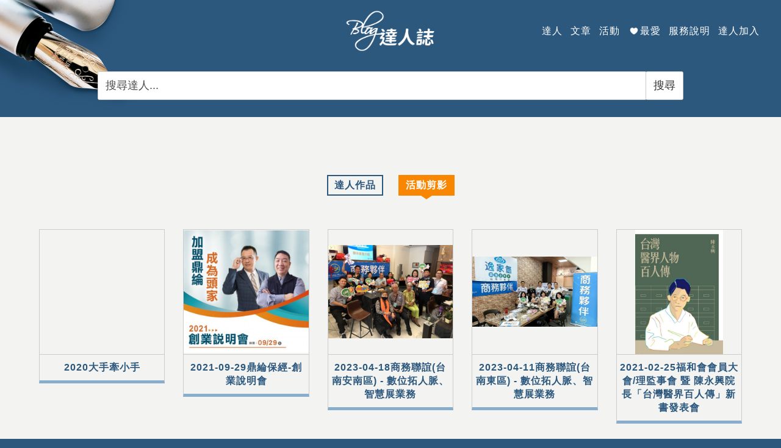

--- FILE ---
content_type: text/html; charset=utf-8
request_url: https://blog.posu.tw/albums.php?new_csn=2
body_size: 6818
content:

<!DOCTYPE HTML>
<html><!-- InstanceBegin template="/Templates/page.dwt.php" codeOutsideHTMLIsLocked="false" -->
<head>
<title>
Blog 寫稿達人誌 - 寫稿網紅,寫稿達人,網模達人</title>
<meta name="description" content="Blog 達人誌,Blog 寫稿達人誌 - 寫稿網紅,寫稿達人,網模達人" />
<META NAME="KeyWords" CONTENT="Blog 達人誌,Blog 寫稿達人誌 - 寫稿網紅,寫稿達人,網模達人">
<!-- Global site tag (gtag.js) - Google Analytics -->
<script async src="https://www.googletagmanager.com/gtag/js?id=UA-149353656-2"></script>
<script>
        window.dataLayer = window.dataLayer || [];
        function gtag(){dataLayer.push(arguments);}
        gtag('js', new Date());
       
        gtag('config', 'UA-149353656-2');
</script>

<meta http-equiv="Content-Type" content="text/html; charset=utf-8">
<link href='public/images/icon.png' rel='icon' type='image/x-icon'/>
<meta name="viewport" content="width=device-width, initial-scale=1, maximum-scale=1">
<script type="text/javascript" src="public/js/jquery-3.1.1.min.js"></script>
<script type="text/javascript" src="public/js/customize.js"></script>

<link rel="stylesheet" href="public/css/reset.css">
<link rel="stylesheet" href="public/css/animate.css">

<!-- InstanceBeginEditable name="head" -->
<!-- InstanceEndEditable -->

<link rel="stylesheet" href="public/css/main.css">
<link rel="stylesheet" href="public/css/media.css">

<!-- InstanceParam name="ProductSearchArea" type="boolean" value="true" -->
<!-- InstanceParam name="WorksSearchArea" type="boolean" value="false" -->
<!-- InstanceParam name="BottomFixedBar" type="boolean" value="true" -->
</head>

<body>

<div class="wrapper">

	<div class="page-overlay" title="關閉選單"></div> 

	<header class="header">
    	
        <div class="header-bar"> 
            <div class="header-bar-inner">

                <div class="header-flex">
                	<div class="flex-one-cols">
                    
                    </div>
                    <div class="flex-two-cols">
                    	
                        <div class="logo">
                          <a href="index.php" title="回首頁">
                            <span class="title"><!--<img src=""/>-->
                              <img src="public/images/logo.png">
                            </span>
                          </a>
                        </div> 
                
                    </div>
                    <div class="flex-three-cols">
                    	
                        <ul class="sub-menu-list">
                        	<li><div class="sub-menu-item"><a href="index.php"><span class="title">達人</span></a></div></li> 
                            <li><div class="sub-menu-item"><a href="article.php"><span class="title">文章</span></a></div></li> 
                            <li><div class="sub-menu-item"><a href="activity.php"><span class="title">活動</span></a></div></li> 
                           <!-- <li><div class="sub-menu-item"><a href="albums.php"><span class="title">作品與剪影</span></a></div></li> --> 
                            <li class="favorite">
                            	<div class="sub-menu-item">
                                	<a href="favorite.php">
                                      <span class="icon">
                                         <img src="public/images/icon/icon-heart.png"/>                                      </span>
                                      <span class="title">最愛</span>
                                    </a>
                                </div>
                            </li>
                            <li><div class="sub-menu-item"><a href="service.php"><span class="title">服務說明</span></a></div></li>
                        	<!--
                            <li><div class="sub-menu-item"><a href="https://life.posu.tw" target="_blank"><span class="title">生活達人誌</span></a></div></li> 
                            -->
                            <li><div class="sub-menu-item"><a href="register.php"><span class="title">達人加入</span></a></div></li> 
                            
                         <!--
                            <li><div class="sub-menu-item"><a href="https://sys.posu.tw" target="_blank"><span class="title">登入</span></a></div></li> 
                         -->   
                        </ul>
                        
                        <a href="#" class="menu-trigger" title=""><div class="menu-trigger-icon"><span class="iocn-line">&nbsp;</span></div></a>
                        
                    </div>
                    <div class="flex-four-cols">

                        <div class="tool-area header-tool-area">
                            
                            <div class="tool-bar bigset">
                                                               
                                
                                
   <form name="form1" method="post" role="form" action="index.php">
      <div class="tool-item tool-txt-item">
          <input type="text" name="sel_title" required="required" value="" placeholder="搜尋達人...">
      </div>
      <div class="tool-item tool-button-item">    
           <input type="hidden" name="sel_check_id" value="100">          
           <!--
           <button type="button"  onClick="document.form1.submit()" title="搜尋達人">
             <span class="icon"><img src="public/images/icon/icon-search.png"></span>
           </button>
           -->
           <input type="submit" name="Submit2" value="搜尋">
      </div>
  </form>
                               
                                
                            </div>
        
                        </div> <!-- end tool-area --> 
                                
                    </div>
                </div>
                
            </div> <!-- end header-bar-inner -->
        </div> <!-- end header-bar -->

    </header>
    <!--下滑頂端固定列-->
	<div class="header-fixed-bar">

        <div class="header-fixed-flex">
            <div class="flex-left">
               
            	<div class="logo">
                  <a href="index.php" title="回首頁">
                    <span class="title"><!--<img src=""/>-->
                      <img src="public/images/logo.png" >
                    </span>
                  </a>
                </div> 
                
            </div>
            <div class="flex-center">
                
                <div class="tool-area header-tool-area">
                    
                    <div class="tool-bar">
                                                       
                                
                                
   <form name="form1" method="post" role="form" action="index.php">
      <div class="tool-item tool-txt-item">
          <input type="text" name="sel_title" required="required" value="" placeholder="搜尋達人...">
      </div>
      <div class="tool-item tool-button-item">    
           <input type="hidden" name="sel_check_id" value="100">          
           <!--
           <button type="button"  onClick="document.form1.submit()" title="搜尋達人">
             <span class="icon"><img src="public/images/icon/icon-search.png"></span>
           </button>
           -->
           <input type="submit" name="Submit2" value="搜尋">
      </div>
  </form>
                               
                                
                    
                    </div>
    
                </div> <!-- end tool-area --> 
        
            </div>
            <div class="flex-right">
                
                <ul class="sub-menu-list">
                    <li><div class="sub-menu-item"><a href="index.php"><span class="title">首頁</span></a></div></li> 
                    <li><div class="sub-menu-item"><a href="article.php"><span class="title">文章</span></a></div></li> 
                    <li><div class="sub-menu-item"><a href="activity.php"><span class="title">活動</span></a></div></li> 
                    <li><div class="sub-menu-item"><a href="albums.php"><span class="title">作品與剪影</span></a></div></li> 
                    <li class="favorite">
                        <div class="sub-menu-item">
                            <a href="favorite.php">
                              <span class="icon">
							    <img src="public/images/icon/icon-heart.png"/>                              </span>
                              <span class="title">最愛</span>
                            </a>
                        </div>
                    </li>
                    <li><div class="sub-menu-item"><a href="service.php"><span class="title">服務說明</span></a></div></li>
                    <li><div class="sub-menu-item"><a href="register.php"><span class="title">達人加入</span></a></div></li> 
                   <!--
                    <li><div class="sub-menu-item"><a href="https://sys.posu.tw" target="_blank"><span class="title">登入</span></a></div></li>
                    -->
                </ul>
                
                <a href="#" class="menu-trigger" title=""><div class="menu-trigger-icon"><span class="iocn-line">&nbsp;</span></div></a>

            </div>
        </div>
                
	</div> 
<!-- 手機選單  --->

    <div class="menu-toggle-area">

        <div class="menu-mobile-header-area">
            <a href="#" class="menu-close-trigger"><span class="close-trigger-icon"></span><span class="close-trigger-txt">Close</span></a>
        </div>
            
        <ul class="menu-mobile-list">
            <li><a href="index.php"><span class="title">首頁</span></a></li> 
            <li><a href="article.php"><span class="title">文章</span></a>
            	<ul ><li class="" id="cat-"><a href="article.php?new_csn=1&up_sn=0">美味食光</a><ul ><li class=><a href="article.php?new_csn=73&up_sn=1">食之優惠</a></li><li class=><a href="article.php?new_csn=84&up_sn=1">吃咖情報</a></li><li class=><a href="article.php?new_csn=85&up_sn=1">吃飯好地方</a></li><li class=><a href="article.php?new_csn=86&up_sn=1">巷弄職人</a></li><li class=><a href="article.php?new_csn=87&up_sn=1">烘焙輕食</a></li><li class=><a href="article.php?new_csn=88&up_sn=1">異國料理</a></li><li class=><a href="article.php?new_csn=89&up_sn=1">暗光鳥夜宵</a></li><li class=><a href="article.php?new_csn=90&up_sn=1">食尚選物</a></li><li class=><a href="article.php?new_csn=91&up_sn=1">生鮮蔬果</a></li></ul></li><li class="" id="cat-"><a href="article.php?new_csn=2&up_sn=0">妝乎水水</a><ul ><li class=><a href="article.php?new_csn=74&up_sn=2">美之優惠</a></li><li class=><a href="article.php?new_csn=15&up_sn=2">服飾穿搭</a></li><li class=><a href="article.php?new_csn=16&up_sn=2">美髮</a></li><li class=><a href="article.php?new_csn=17&up_sn=2">美甲、美睫</a></li><li class=><a href="article.php?new_csn=18&up_sn=2">最新流行</a></li><li class=><a href="article.php?new_csn=19&up_sn=2">美容護膚、美體</a></li><li class=><a href="article.php?new_csn=20&up_sn=2">植物芳療</a></li><li class=><a href="article.php?new_csn=21&up_sn=2">新娘秘書</a></li><li class=><a href="article.php?new_csn=22&up_sn=2">養生舒壓</a></li><li class=><a href="article.php?new_csn=32&up_sn=2">囍事臨門</a></li></ul></li><li class="" id="cat-"><a href="article.php?new_csn=3&up_sn=0">舒適住宿</a><ul ><li class=><a href="article.php?new_csn=75&up_sn=3">住之優惠</a></li><li class=><a href="article.php?new_csn=23&up_sn=3">室內設計</a></li><li class=><a href="article.php?new_csn=24&up_sn=3">建築美學</a></li><li class=><a href="article.php?new_csn=27&up_sn=3">租屋甘苦談</a></li><li class=><a href="article.php?new_csn=30&up_sn=3">居家生活</a></li><li class=><a href="article.php?new_csn=31&up_sn=3">鳥語花香</a></li><li class=><a href="article.php?new_csn=78&up_sn=3">房地買賣</a></li><li class=><a href="article.php?new_csn=79&up_sn=3">最新建案</a></li></ul></li><li class="" id="cat-"><a href="article.php?new_csn=4&up_sn=0">旅遊樂點</a><ul ><li class=><a href="article.php?new_csn=76&up_sn=4">樂之優惠</a></li><li class=><a href="article.php?new_csn=46&up_sn=4">旅遊商圈</a></li><li class=><a href="article.php?new_csn=36&up_sn=4">交通大小事</a></li><li class=><a href="article.php?new_csn=33&up_sn=4">人文熱點</a></li><li class=><a href="article.php?new_csn=93&up_sn=4">旅宿推薦</a></li><li class=><a href="article.php?new_csn=44&up_sn=4">玩耍情報</a></li><li class=><a href="article.php?new_csn=94&up_sn=4">旅遊行程推薦</a></li></ul></li><li class="" id="cat-"><a href="article.php?new_csn=25&up_sn=0">專業主題</a><ul ><li class=><a href="article.php?new_csn=77&up_sn=25">專之優惠</a></li><li class=><a href="article.php?new_csn=51&up_sn=25">汽機車科技</a></li><li class=><a href="article.php?new_csn=52&up_sn=25">法律知識</a></li><li class=><a href="article.php?new_csn=45&up_sn=25">3C新訊</a></li><li class=><a href="article.php?new_csn=42&up_sn=25">交友聯誼</a></li><li class=><a href="article.php?new_csn=80&up_sn=25">自媒體</a></li><li class=><a href="article.php?new_csn=40&up_sn=25">愛心公益</a></li><li class=><a href="article.php?new_csn=39&up_sn=25">行銷秘笈</a></li><li class=><a href="article.php?new_csn=38&up_sn=25">AI 新知</a></li><li class=><a href="article.php?new_csn=83&up_sn=25">綠能環保</a></li><li class=><a href="article.php?new_csn=50&up_sn=25">寵物生活館</a></li><li class=><a href="article.php?new_csn=92&up_sn=25">藝術與人文</a></li><li class=><a href="article.php?new_csn=82&up_sn=25">選戰風雲</a></li><li class=><a href="article.php?new_csn=95&up_sn=25">黃金珠寶</a></li><li class=><a href="article.php?new_csn=35&up_sn=25">運動健身</a></li><li class=><a href="article.php?new_csn=34&up_sn=25">健康知識</a></li><li class=><a href="article.php?new_csn=26&up_sn=25">保險知識</a></li><li class=><a href="article.php?new_csn=29&up_sn=25">稱霸鴿界</a></li><li class=><a href="article.php?new_csn=47&up_sn=25">學術交流</a></li><li class=><a href="article.php?new_csn=49&up_sn=25">其他</a></li></ul></li><li class="" id="cat-"><a href="article.php?new_csn=53&up_sn=0">宗教</a><ul ><li class=><a href="article.php?new_csn=57&up_sn=53">佛教</a></li><li class=><a href="article.php?new_csn=55&up_sn=53">道教</a></li><li class=><a href="article.php?new_csn=54&up_sn=53">基督教</a></li><li class=><a href="article.php?new_csn=56&up_sn=53">天主教</a></li><li class=><a href="article.php?new_csn=61&up_sn=53">摩門教</a></li><li class=><a href="article.php?new_csn=58&up_sn=53">回教</a></li><li class=><a href="article.php?new_csn=64&up_sn=53">宗教器物</a></li><li class=><a href="article.php?new_csn=65&up_sn=53">宗教禁忌</a></li><li class=><a href="article.php?new_csn=66&up_sn=53">宗教稱謂</a></li><li class=><a href="article.php?new_csn=67&up_sn=53">宗教儀式</a></li><li class=><a href="article.php?new_csn=69&up_sn=53">宗教節日</a></li><li class=><a href="article.php?new_csn=68&up_sn=53">宗教活動</a></li><li class=><a href="article.php?new_csn=70&up_sn=53">宗教建築</a></li><li class=><a href="article.php?new_csn=72&up_sn=53">宗教學術</a></li><li class=><a href="article.php?new_csn=71&up_sn=53">宗教藝術</a></li><li class=><a href="article.php?new_csn=63&up_sn=53">其他</a></li></ul></li></ul>            </li> 
            <li><a href="activity.php"><span class="title">活動</span></a>
                <ul>
				  <li><a href="activity.php?new_csn=7">國外旅遊</a></li><li><a href="activity.php?new_csn=6">國內旅遊</a></li><li><a href="activity.php?new_csn=5">競賽展覽</a></li><li><a href="activity.php?new_csn=4">活動主題  </a></li><li><a href="activity.php?new_csn=3">課程講座</a></li><li><a href="activity.php?new_csn=2">優惠好康</a></li><li><a href="activity.php?new_csn=1">休閒娛樂</a></li>  
                </ul>
            </li> 
           
           
           
           <!--
            <li><a href="albums.php"><span class="title">作品與剪影</span></a>
                <ul>
                  <li><a href="albums.php?new_csn=1">達人作品</a></li>
                  <li><a href="albums.php?new_csn=2">活動剪影</a></li>
                </ul>
            </li> 
           -->

            <li class="favorite">
              <a href="favorite.php">
                <span class="icon">
                  <img src="public/images/icon/icon-heart-blue.png"/>                </span>
                <span class="title">最愛</span>
              </a>
            </li>      
            <li><a href="service.php"><span class="title">服務說明</span></a></li> 
           <!-- <li><a href="https://life.posu.tw" target="_blank"><span class="title">生活達人誌</span></a></li> -->
            <li><a href="register.php"><span class="title">達人加入</span></a></li> 
            
           <!-- <li><a href="https://sys.posu.tw" target="_blank"><span class="title">登入</span></a></li> -->
        </ul>
        
    </div>


    
    
	<!-- InstanceBeginEditable name="BannerArea" -->

    <!--內頁banner圖-->
    <div class="page-banner-area"></div>
    
    <!-- InstanceEndEditable -->
    
        
        
	<div class="main">
		<!-- InstanceBeginEditable name="PageMainContent" -->
        

        <section class="page-sec-area">
            <div class="container">
                <div class="page-sec-inner">
                    
                  <!--
                    <div class="idx-headline-bar">
                        <h2 class="heading"><span class="title" style="color:#2c84b4;">作品與剪影</span></h2>
                    </div>
                   -->  

                    <div class="category-area">
                        <ul class="category-list">
                            <li ><a href="albums.php?new_csn=1">達人作品</a></li>
                            <li class="active"><a href="albums.php?new_csn=2">活動剪影</a></li>
                        </ul>                
                    </div> 
                
                    <ul class="albums-list five-cols-list">
                        
					 <li>
                                    <div class="album-item">
                                        <div class="photo">
                                            <a href="albums_view.php?new_sn=1880" title="前往了解">
                                                <div class="item-thumb-frame" >
                                                    <div style="background:url(https://uploads.posu.tw/50/500/s202004260016020.gif) no-repeat center; background-size:contain;" class="item-thumb"></div>
                                                </div>
                                            </a>
                                        </div>
                                        <div class="item-box">
                                            <h3 class="item-name">
                                              <a href="albums_view.php?new_sn=1880">
                                                <span class="title">2020大手牽小手</span>
                                              </a>
                                            </h3>
                                        </div>
                                    </div>
                                  </li><li>
                                    <div class="album-item">
                                        <div class="photo">
                                            <a href="albums_view.php?new_sn=3623" title="前往了解">
                                                <div class="item-thumb-frame" >
                                                    <div style="background:url(https://uploads.posu.tw/62/623/s202109281744440.gif) no-repeat center; background-size:contain;" class="item-thumb"></div>
                                                </div>
                                            </a>
                                        </div>
                                        <div class="item-box">
                                            <h3 class="item-name">
                                              <a href="albums_view.php?new_sn=3623">
                                                <span class="title">2021-09-29鼎綸保經-創業說明會</span>
                                              </a>
                                            </h3>
                                        </div>
                                    </div>
                                  </li><li>
                                    <div class="album-item">
                                        <div class="photo">
                                            <a href="albums_view.php?new_sn=4817" title="前往了解">
                                                <div class="item-thumb-frame" >
                                                    <div style="background:url(https://uploads.posu.tw/1/1/s20230424154354.gif) no-repeat center; background-size:contain;" class="item-thumb"></div>
                                                </div>
                                            </a>
                                        </div>
                                        <div class="item-box">
                                            <h3 class="item-name">
                                              <a href="albums_view.php?new_sn=4817">
                                                <span class="title">2023-04-18商務聯誼(台南安南區)  - 數位拓人脈、智慧展業務</span>
                                              </a>
                                            </h3>
                                        </div>
                                    </div>
                                  </li><li>
                                    <div class="album-item">
                                        <div class="photo">
                                            <a href="albums_view.php?new_sn=4786" title="前往了解">
                                                <div class="item-thumb-frame" >
                                                    <div style="background:url(https://uploads.posu.tw/1/1/s20230413030219.gif) no-repeat center; background-size:contain;" class="item-thumb"></div>
                                                </div>
                                            </a>
                                        </div>
                                        <div class="item-box">
                                            <h3 class="item-name">
                                              <a href="albums_view.php?new_sn=4786">
                                                <span class="title">2023-04-11商務聯誼(台南東區)  - 數位拓人脈、智慧展業務</span>
                                              </a>
                                            </h3>
                                        </div>
                                    </div>
                                  </li><li>
                                    <div class="album-item">
                                        <div class="photo">
                                            <a href="albums_view.php?new_sn=2631" title="前往了解">
                                                <div class="item-thumb-frame" >
                                                    <div style="background:url(https://uploads.posu.tw/73/730/s202101270947010.gif) no-repeat center; background-size:contain;" class="item-thumb"></div>
                                                </div>
                                            </a>
                                        </div>
                                        <div class="item-box">
                                            <h3 class="item-name">
                                              <a href="albums_view.php?new_sn=2631">
                                                <span class="title">2021-02-25福和會會員大會/理監事會 暨 陳永興院長「台灣醫界百人傳」新書發表會</span>
                                              </a>
                                            </h3>
                                        </div>
                                    </div>
                                  </li><li>
                                    <div class="album-item">
                                        <div class="photo">
                                            <a href="albums_view.php?new_sn=2628" title="前往了解">
                                                <div class="item-thumb-frame" >
                                                    <div style="background:url(https://uploads.posu.tw/96/96/s202011271408560.gif) no-repeat center; background-size:contain;" class="item-thumb"></div>
                                                </div>
                                            </a>
                                        </div>
                                        <div class="item-box">
                                            <h3 class="item-name">
                                              <a href="albums_view.php?new_sn=2628">
                                                <span class="title">2020-11-20測試活動 - 韓國 - 跟著義和團 . 楓賞韓國  2020-11-20測試活動</span>
                                              </a>
                                            </h3>
                                        </div>
                                    </div>
                                  </li><li>
                                    <div class="album-item">
                                        <div class="photo">
                                            <a href="albums_view.php?new_sn=2249" title="前往了解">
                                                <div class="item-thumb-frame" >
                                                    <div style="background:url(https://uploads.posu.tw/53/532/s202009252136140.gif) no-repeat center; background-size:contain;" class="item-thumb"></div>
                                                </div>
                                            </a>
                                        </div>
                                        <div class="item-box">
                                            <h3 class="item-name">
                                              <a href="albums_view.php?new_sn=2249">
                                                <span class="title">2020-09-25ssaa</span>
                                              </a>
                                            </h3>
                                        </div>
                                    </div>
                                  </li><li>
                                    <div class="album-item">
                                        <div class="photo">
                                            <a href="albums_view.php?new_sn=1759" title="前往了解">
                                                <div class="item-thumb-frame" >
                                                    <div style="background:url(https://uploads.posu.tw/53/530/s202003261853080.gif) no-repeat center; background-size:contain;" class="item-thumb"></div>
                                                </div>
                                            </a>
                                        </div>
                                        <div class="item-box">
                                            <h3 class="item-name">
                                              <a href="albums_view.php?new_sn=1759">
                                                <span class="title">2020-03-26美容乙級證照班</span>
                                              </a>
                                            </h3>
                                        </div>
                                    </div>
                                  </li><li>
                                    <div class="album-item">
                                        <div class="photo">
                                            <a href="albums_view.php?new_sn=1065" title="前往了解">
                                                <div class="item-thumb-frame" >
                                                    <div style="background:url(https://uploads.posu.tw/60/60/s20191023124740.gif) no-repeat center; background-size:contain;" class="item-thumb"></div>
                                                </div>
                                            </a>
                                        </div>
                                        <div class="item-box">
                                            <h3 class="item-name">
                                              <a href="albums_view.php?new_sn=1065">
                                                <span class="title">2019-10-18基隆年會  三天二夜(10/18-20)</span>
                                              </a>
                                            </h3>
                                        </div>
                                    </div>
                                  </li><li>
                                    <div class="album-item">
                                        <div class="photo">
                                            <a href="albums_view.php?new_sn=880" title="前往了解">
                                                <div class="item-thumb-frame" >
                                                    <div style="background:url(https://uploads.posu.tw/60/60/s20190730160821.gif) no-repeat center; background-size:contain;" class="item-thumb"></div>
                                                </div>
                                            </a>
                                        </div>
                                        <div class="item-box">
                                            <h3 class="item-name">
                                              <a href="albums_view.php?new_sn=880">
                                                <span class="title">2019-07-06企業訪談暨老塘eye玩之旅</span>
                                              </a>
                                            </h3>
                                        </div>
                                    </div>
                                  </li><li>
                                    <div class="album-item">
                                        <div class="photo">
                                            <a href="albums_view.php?new_sn=684" title="前往了解">
                                                <div class="item-thumb-frame" >
                                                    <div style="background:url(https://uploads.posu.tw/10/107/s201903121657500.gif) no-repeat center; background-size:contain;" class="item-thumb"></div>
                                                </div>
                                            </a>
                                        </div>
                                        <div class="item-box">
                                            <h3 class="item-name">
                                              <a href="albums_view.php?new_sn=684">
                                                <span class="title">2019-03-12TAID|創意。提案。新點子講座</span>
                                              </a>
                                            </h3>
                                        </div>
                                    </div>
                                  </li><li>
                                    <div class="album-item">
                                        <div class="photo">
                                            <a href="albums_view.php?new_sn=482" title="前往了解">
                                                <div class="item-thumb-frame" >
                                                    <div style="background:url(https://uploads.posu.tw/60/60/s20181220142310.gif) no-repeat center; background-size:contain;" class="item-thumb"></div>
                                                </div>
                                            </a>
                                        </div>
                                        <div class="item-box">
                                            <h3 class="item-name">
                                              <a href="albums_view.php?new_sn=482">
                                                <span class="title">2018-12-15台南市淡大校友會第四屆第一次會員大會，新舊任理事長交接典禮暨總會與各分會聯誼感恩</span>
                                              </a>
                                            </h3>
                                        </div>
                                    </div>
                                  </li><li>
                                    <div class="album-item">
                                        <div class="photo">
                                            <a href="albums_view.php?new_sn=472" title="前往了解">
                                                <div class="item-thumb-frame" >
                                                    <div style="background:url(https://uploads.posu.tw/69/69/s20181024145601.gif) no-repeat center; background-size:contain;" class="item-thumb"></div>
                                                </div>
                                            </a>
                                        </div>
                                        <div class="item-box">
                                            <h3 class="item-name">
                                              <a href="albums_view.php?new_sn=472">
                                                <span class="title">2018-10-20 思慕安南 魚樂台江 活動開跑囉！</span>
                                              </a>
                                            </h3>
                                        </div>
                                    </div>
                                  </li><li>
                                    <div class="album-item">
                                        <div class="photo">
                                            <a href="albums_view.php?new_sn=467" title="前往了解">
                                                <div class="item-thumb-frame" >
                                                    <div style="background:url(https://uploads.posu.tw/60/60/s20180921160351.gif) no-repeat center; background-size:contain;" class="item-thumb"></div>
                                                </div>
                                            </a>
                                        </div>
                                        <div class="item-box">
                                            <h3 class="item-name">
                                              <a href="albums_view.php?new_sn=467">
                                                <span class="title">2018-07-07鹿耳門生態之旅</span>
                                              </a>
                                            </h3>
                                        </div>
                                    </div>
                                  </li><li>
                                    <div class="album-item">
                                        <div class="photo">
                                            <a href="albums_view.php?new_sn=459" title="前往了解">
                                                <div class="item-thumb-frame" >
                                                    <div style="background:url(https://uploads.posu.tw/60/60/s20180918165114.gif) no-repeat center; background-size:contain;" class="item-thumb"></div>
                                                </div>
                                            </a>
                                        </div>
                                        <div class="item-box">
                                            <h3 class="item-name">
                                              <a href="albums_view.php?new_sn=459">
                                                <span class="title">2018-10-20淡江大學校友總會行程_第 11 屆第2次會員代表大暨澎湖2日或3日之旅</span>
                                              </a>
                                            </h3>
                                        </div>
                                    </div>
                                  </li><li>
                                    <div class="album-item">
                                        <div class="photo">
                                            <a href="albums_view.php?new_sn=456" title="前往了解">
                                                <div class="item-thumb-frame" >
                                                    <div style="background:url(public/images/altimg-03.png) no-repeat center; background-size:contain;" class="item-thumb"></div>
                                                </div>
                                            </a>
                                        </div>
                                        <div class="item-box">
                                            <h3 class="item-name">
                                              <a href="albums_view.php?new_sn=456">
                                                <span class="title">2018-08-06完美開店說明會-0806台南場</span>
                                              </a>
                                            </h3>
                                        </div>
                                    </div>
                                  </li><li>
                                    <div class="album-item">
                                        <div class="photo">
                                            <a href="albums_view.php?new_sn=4863" title="前往了解">
                                                <div class="item-thumb-frame" >
                                                    <div style="background:url(https://uploads.posu.tw/11/111/s202302011654260.gif) no-repeat center; background-size:contain;" class="item-thumb"></div>
                                                </div>
                                            </a>
                                        </div>
                                        <div class="item-box">
                                            <h3 class="item-name">
                                              <a href="albums_view.php?new_sn=4863">
                                                <span class="title">111.12.16青銀共煮創意設計料理</span>
                                              </a>
                                            </h3>
                                        </div>
                                    </div>
                                  </li>                        
                        
                    </ul>
                    
                    
                    <div class="page"><a href="?this_page=1&new_lgsn=&sel_scsn=&user_item=&city_sn=0&area_sn=0&from_type=&sel_op_date_start=&sel_op_date_stop=&menu_item=&events_sn=&sel_record=&store_sn=0&run_sn=&new_csn=2&sel_comtela=&sel_success=&sel_supply=&sel_pr_push=&sel_nncsn=&old_sn=&new_cate=&the_doing_sn=&new_sch_sn=&year=0&month=0&sel_fax_mail_get=&sel_errcon=&date_check=&inout_check=&sel_paystop=&sel_paystart=&new_check=&sel_paydate=&sel_promiss=&new_hsn=0&sel_sort=&sel_sn=&sel_name=&sel_chpayover=&right_sn=&sel_pc_sn=0&sel_start=&sel_stop=&sel_pt_sn=0&selsch_mdstop1=&selsch_mdstart1=&selsch_comname1=&this_page_nor=&new_cp_sn=&sel_isshow=&sel_pisn=&new_itemsn=&sel_area=&sel_order_urg=&sel_order_saleno=&sel_csn2=&is_check=&sel_checksn=&not_check=&new_ftcateid=&sel_stsn=&sel_sc_sn=&sel_issuedate=&sel_title=&rep_check_id=&selsch_mdstart=&selsch_mdstop=&sel_id=&sel_id2=&sel_check_id=&from_reload=&from_reload2=&up_sn=0&is_count=&re_date=&period_sn=&new_mcsn=0&case_sn=&do_sn=&new_com_sn=&pd_cate=&new_csn2=&user_id=0&new_mcsn=0" target="_self">首頁</a>&nbsp;<span>1</span>&nbsp;<a href="?this_page=1&new_lgsn=&sel_scsn=&user_item=&city_sn=0&area_sn=0&from_type=&sel_op_date_start=&sel_op_date_stop=&menu_item=&events_sn=&sel_record=&store_sn=0&run_sn=&new_csn=2&sel_comtela=&sel_success=&sel_supply=&sel_pr_push=&sel_nncsn=&old_sn=&new_cate=&the_doing_sn=&new_sch_sn=&year=0&month=0&sel_fax_mail_get=&sel_errcon=&date_check=&inout_check=&sel_paystop=&sel_paystart=&new_check=&sel_paydate=&sel_promiss=&new_hsn=0&sel_sort=&sel_sn=&sel_name=&sel_chpayover=&right_sn=&sel_pc_sn=0&sel_start=&sel_stop=&sel_pt_sn=0&selsch_mdstop1=&selsch_mdstart1=&selsch_comname1=&this_page_nor=&new_cp_sn=&sel_isshow=&sel_pisn=&new_itemsn=&sel_area=&sel_order_urg=&sel_order_saleno=&sel_csn2=&is_check=&sel_checksn=&not_check=&new_ftcateid=&sel_stsn=&sel_sc_sn=&sel_issuedate=&sel_title=&rep_check_id=&selsch_mdstart=&selsch_mdstop=&sel_id=&sel_id2=&sel_check_id=&from_reload=&from_reload2=&up_sn=0&is_count=&re_date=&period_sn=&new_mcsn=0&case_sn=&do_sn=&new_com_sn=&pd_cate=&new_csn2=&user_id=0&new_mcsn=0">末頁</a><br /><br />Total 17  - 1 / 1 <br></div> 
                
                    
                    
                    
                    
                    
                </div>
            </div>
        </section> <!-- end page-sec-area -->
        
        
        <!-- InstanceEndEditable -->
    </div>
    
    
    
	    <footer id="footer" class="footer" >
        <div class="container">
            <div class="footer-flex-wrap">
                <div class="footer-flex-left">
                    <ul class="footer-info-list mark">
                        <li><span>Copyright @ 博識高科技有限公司</span></li>
                        <li><span>0800-038-940</span> <span>TEL：<a href="tel:06-2667100">06-2667100</a></span></li>
                        <li>
                            <span>Line ID：<a href="" target="_blank">posu80</a></span> 
                            <span><a href="mailto:service@posu.com.tw">service@posu.com.tw</a></span>
                        </li>
                    </ul>
                    <ul class="footer-info-list">
                        <li>
                            <span>
                                友站：<a href="https://posu.tw" target="_blank" title="專業網頁設計">博識網頁設計</a>&nbsp;|&nbsp;
	                       <a href="https://buy.b-partner.org" target="_blank" title="作伙探">作伙探</a>&nbsp;|&nbsp;
						   <a href="https://epig.tw" target="_blank" title="租屋網">金好租</a>&nbsp;|&nbsp;
						   <a href="https://www.ebidgo.com" target="_blank" title="訂單媒合平台 EbidGO" >訂單媒合</a>&nbsp;|&nbsp;
						   <a href="https://shop.52go.com.tw" target="_blank" title="聯合展售中心">聯合展售</a>&nbsp;|&nbsp;
						   <a href="https://52salon.com" target="_blank" title="沙龍世界">沙龍世界</a>&nbsp;|&nbsp;
						   <a href="https://gudate.com/46" target="_blank" title="GuDate活動王">GuDate活動王</a>&nbsp;|&nbsp;
						   <a href="https://money.gudate.com" target="_blank" title="賺錢資訊王">賺錢資訊王</a>&nbsp;|&nbsp;
					       
					       <a href="https://blog.posu.tw" target="_blank" title="Blog 達人誌">Blog 達人誌</a>&nbsp;|&nbsp;
					       <a href="https://life.posu.tw" target="_blank" title="生活誌">生活達人誌</a>&nbsp;|&nbsp;
						   <a href="https://pc.posu.tw" target="_blank" title="台灣優質電腦維修聯盟">台灣優質電腦維修聯盟</a>&nbsp;|&nbsp;
						   <a href="https://b-partner.org" target="_blank" title="商務夥伴協會">商務夥伴 (社團達人)</a>&nbsp;|&nbsp;
						   <a href="https://village.org.tw" target="_blank" title="台灣村里">台灣村里</a>                            </span>
                        </li>
                    </ul>
                </div>
                <div class="footer-flex-right">
                    <ul class="footer-info-list right-side">
                        <li>
                            <span>
                                <a href="contact.php">聯絡</a> | 
                                <a href="https://sys.posu.tw" target="_blank">登入</a>
                                
                            </span>
                        </li>
                    </ul>
                    <div class="copyright">
                        <p class="copyright">Design by <a href="https://posu.tw" target="_blank">POSU</a></p>
                    </div>
                    <ul class="social-list">
                        <li><a href="" target="_blank" title="Facebook"><img src="./public/images/icon/icon-fb.png" width="50"/></a></li>
                        <li><a href="" target="_blank" title="Line"><img src="./public/images/icon/icon-line.png" width="50"/></a></li>
                    </ul> 
                </div>
            </div>
        </div>
    </footer>
	
	
	
	
		<div class="bottom-fixed-bar">
		   <ul class="bottom-fixed-list"><li style="width:15%;">
				   <div class="fixed-item"><a href="index.php"><span class="title">達人</span></a></div>
				 </li><li style="width:15%;">
							<div class="fixed-item"><a href="article.php"><span class="title">文章</span></a></div>
						 </li><li style="width:30%;">
						  
								<div class="fixed-menu-toggle-wrap">
									<a href="#" class="fixed-menu-trigger"><div class="toggle-trigger-icon"><span class="iocn-line">&nbsp;</span></div>
									  <div class="toggle-trigger-txt">活動</div>
									</a>
									<div class="fixed-menu-toggle-contnet">
										<ul class="fixed-menu-list"><li>
														 <a href="activity.php?new_csn=7"><span class="title">國外旅遊</span></a>
													  </li><li>
														 <a href="activity.php?new_csn=6"><span class="title">國內旅遊</span></a>
													  </li><li>
														 <a href="activity.php?new_csn=5"><span class="title">競賽展覽</span></a>
													  </li><li>
														 <a href="activity.php?new_csn=4"><span class="title">活動主題  </span></a>
													  </li><li>
														 <a href="activity.php?new_csn=3"><span class="title">課程講座</span></a>
													  </li><li>
														 <a href="activity.php?new_csn=2"><span class="title">優惠好康</span></a>
													  </li><li>
														 <a href="activity.php?new_csn=1"><span class="title">休閒娛樂</span></a>
													  </li>			      </ul>
									</div>
								</div>
						 </li><li style="width:15%;">
							<div class="fixed-item"><a href="albums.php?new_csn=1"><span class="title">作品</span></a></div>
						 </li><li style="width:10%;">
				  <div class="fixed-item">
					 <a href="favorite.php">
					   <span class="icon">
						  <img src="public/images/icon/icon-heart-empty.png" width="50"/>
					   </span>
					  <!-- <span class="title">最愛</span> -->
					 </a>
				  </div>
			  </li><li style="width:15%;">
				  <div id="scrolltop" class="fixed-item"><a href=""><span class="title">TOP</span></a></div>
			  </li>  </ul>
		 </div>


	
    
    
    
</div>
       
        
</body>
<!-- InstanceEnd --></html>